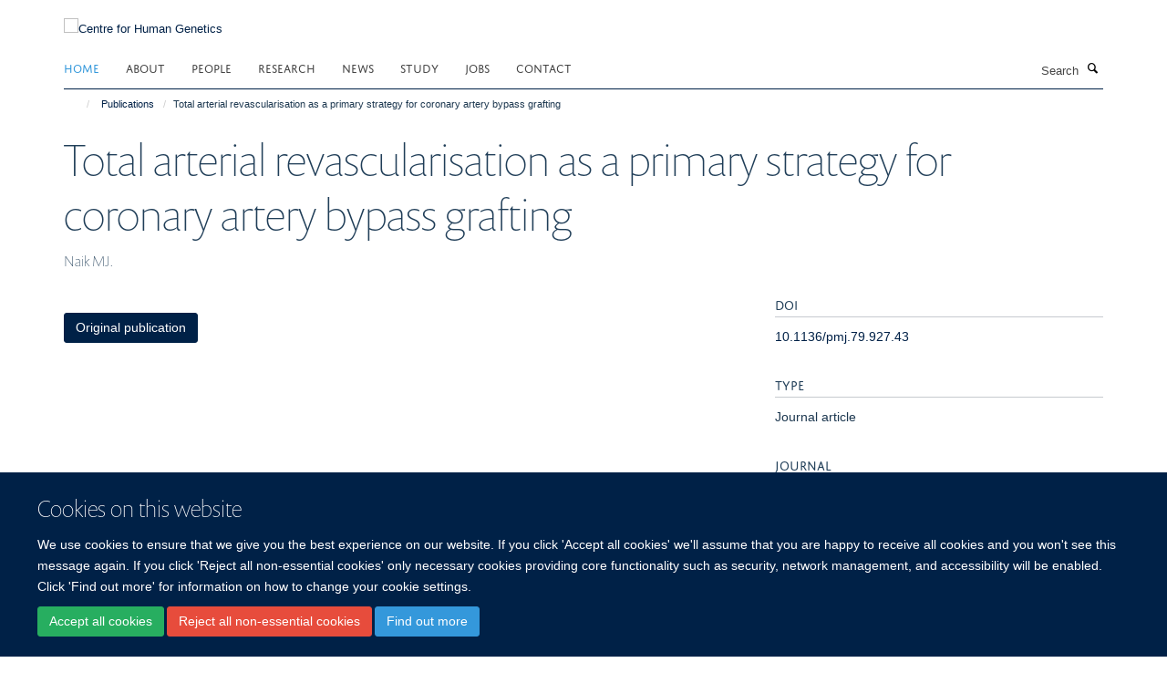

--- FILE ---
content_type: text/html;charset=utf-8
request_url: https://www.chg.ox.ac.uk/publications/105128?7e7ccb92-2f86-11ef-be0c-061b866677b4
body_size: 7413
content:
<!doctype html>
<html xmlns="http://www.w3.org/1999/xhtml" lang="en" xml:lang="en">

    <head><base href="https://www.chg.ox.ac.uk/publications/105128/" />
        <meta charset="utf-8" />
        <meta name="viewport" content="width=device-width, initial-scale=1.0" />
        <meta name="apple-mobile-web-app-capable" content="yes" />
        <meta name="apple-mobile-web-app-title" content="Haiku" />
        
        <meta http-equiv="Content-Type" content="text/html; charset=utf-8" /><meta name="citation_title" content="Total arterial revascularisation as a primary strategy for coronary artery bypass grafting" /><meta name="citation_author" content="Naik MJ." /><meta name="citation_publication_date" content="2003/01/01" /><meta name="citation_journal_title" content="Postgraduate Medical Journal" /><meta name="citation_volume" content="79" /><meta name="citation_firstpage" content="43" /><meta name="citation_lastpage" content="48" /><meta name="og:title" content="Total arterial revascularisation as a primary strategy for coronary artery bypass grafting" /><meta name="og:url" content="https://www.chg.ox.ac.uk/publications/105128" /><meta name="twitter:card" content="summary" /><meta name="twitter:title" content="Total arterial revascularisation as a primary strategy for coronary artery bypass grafting" /><meta name="generator" content="Plone - http://plone.org" /><meta itemprop="url" content="https://www.chg.ox.ac.uk/publications/105128" /><title>Total arterial revascularisation as a primary strategy for coronary artery bypass grafting — Centre for Human Genetics</title>
        
        
        
        
        
    <link rel="stylesheet" type="text/css" media="screen" href="https://www.chg.ox.ac.uk/portal_css/Turnkey%20Theme/resourcecollective.cookielawcookielaw-cachekey-de894c9abba760f4d291534830e3a9d4.css" /><link rel="stylesheet" type="text/css" href="https://www.chg.ox.ac.uk/portal_css/Turnkey%20Theme/themebootstrapcssselect2-cachekey-0ccafa417c2d29aab6d0a3905f6c23a0.css" /><link rel="stylesheet" type="text/css" href="https://www.chg.ox.ac.uk/portal_css/Turnkey%20Theme/themebootstrapcssmagnific.popup-cachekey-db2d9aa60d8b135e3e4ea0f7c798da15.css" /><link rel="stylesheet" type="text/css" media="screen" href="https://www.chg.ox.ac.uk/portal_css/Turnkey%20Theme/resourcecollective.covercsscover-cachekey-f27a00268d5e94f1fba375e67db3d148.css" /><link rel="stylesheet" type="text/css" media="screen" href="https://www.chg.ox.ac.uk/portal_css/Turnkey%20Theme/resourcehaiku.coveroverlays-cachekey-ba5da5d43e6b503bb2f82543cb10823c.css" /><link rel="stylesheet" type="text/css" href="https://www.chg.ox.ac.uk/portal_css/Turnkey%20Theme/resourcehaiku.coverhaiku.chooser-cachekey-0f0c4754a89f62f461ccadd5850be8ff.css" /><link rel="stylesheet" type="text/css" href="https://www.chg.ox.ac.uk/portal_css/Turnkey%20Theme/resourcehaiku.widgets.imagehaiku.image.widget-cachekey-c65b7acfece1e1e09eabad567e9487ea.css" /><link rel="stylesheet" type="text/css" media="screen" href="https://www.chg.ox.ac.uk/++resource++haiku.core.vendor/prism.min.css" /><link rel="canonical" href="https://www.chg.ox.ac.uk/publications/105128" /><link rel="search" href="https://www.chg.ox.ac.uk/@@search" title="Search this site" /><link rel="shortcut icon" type="image/x-icon" href="https://www.chg.ox.ac.uk/images/site-logos/chg_favicon_16x16?v=88db4126-ff2e-11f0-a73d-051ec24d17be" /><link rel="apple-touch-icon" href="https://www.chg.ox.ac.uk/images/site-logos/chg_favicon_apple.png?v=88db4127-ff2e-11f0-a73d-051ec24d17be" /><script type="text/javascript" src="https://www.chg.ox.ac.uk/portal_javascripts/Turnkey%20Theme/resourcecollective.cookielawcookielaw_disabler-cachekey-09906047c9c9ca53c81f58ff51470dc0.js"></script><script type="text/javascript" src="https://www.chg.ox.ac.uk/portal_javascripts/Turnkey%20Theme/themebootstrapjsvendorrespond-cachekey-02fae33bc741d4314040cb780938efea.js"></script><script type="text/javascript" src="https://www.chg.ox.ac.uk/portal_javascripts/Turnkey%20Theme/resourceplone.app.jquery-cachekey-542a4f087fba291ae092eb55bf51415a.js"></script><script type="text/javascript" src="https://www.chg.ox.ac.uk/portal_javascripts/Turnkey%20Theme/++theme++bootstrap/js/vendor/bootstrap.js"></script><script type="text/javascript" src="https://www.chg.ox.ac.uk/portal_javascripts/Turnkey%20Theme/themebootstrapjspluginsvendorjquery.trunk8-cachekey-9ddaaa317d9a15df6e15d19990d2aa73.js"></script><script type="text/javascript" src="https://www.chg.ox.ac.uk/portal_javascripts/Turnkey%20Theme/plone_javascript_variables-cachekey-7d9f22295ad4e086f67c0918e1037598.js"></script><script type="text/javascript" src="https://www.chg.ox.ac.uk/portal_javascripts/Turnkey%20Theme/resourceplone.app.jquerytools-cachekey-6c4537318b4e7731dc6a0b546529cc48.js"></script><script type="text/javascript" src="https://www.chg.ox.ac.uk/portal_javascripts/Turnkey%20Theme/mark_special_links-cachekey-e56ab3c4bf0ab3a5dccc94fe79e608b8.js"></script><script type="text/javascript" src="https://www.chg.ox.ac.uk/portal_javascripts/Turnkey%20Theme/resourceplone.app.discussion.javascriptscomments-cachekey-d1b3643228b961c3bf274c1400f0be6e.js"></script><script type="text/javascript" src="https://www.chg.ox.ac.uk/portal_javascripts/Turnkey%20Theme/resourcecollective.coverjsmain-cachekey-a4726568746ec7e3f363a844f4c266c1.js"></script><script type="text/javascript" src="https://www.chg.ox.ac.uk/portal_javascripts/Turnkey%20Theme/themebootstrapjspluginsvendorselect2-cachekey-f1e98df23dd0bdb5e158b0629c7a1091.js"></script><script type="text/javascript" src="https://www.chg.ox.ac.uk/portal_javascripts/Turnkey%20Theme/++theme++bootstrap/js/plugins/vendor/jquery.html5-placeholder-shim.js"></script><script type="text/javascript" src="https://www.chg.ox.ac.uk/portal_javascripts/Turnkey%20Theme/++theme++bootstrap/js/vendor/hammer.js"></script><script type="text/javascript" src="https://www.chg.ox.ac.uk/portal_javascripts/Turnkey%20Theme/themebootstrapjspluginshaikujquery.navigation-portlets-cachekey-63dfa9e2180500d5d769cb620da5f0c9.js"></script><script type="text/javascript" src="https://www.chg.ox.ac.uk/portal_javascripts/Turnkey%20Theme/themebootstrapjspluginsvendormasonry-cachekey-3486fed3525524bd7334f1d7c053b792.js"></script><script type="text/javascript" src="https://www.chg.ox.ac.uk/portal_javascripts/Turnkey%20Theme/themebootstrapjspluginsvendorimagesloaded-cachekey-c063ba953f6378bafcaed2057f92fafc.js"></script><script type="text/javascript" src="https://www.chg.ox.ac.uk/portal_javascripts/Turnkey%20Theme/++theme++bootstrap/js/plugins/vendor/jquery.lazysizes.js"></script><script type="text/javascript" src="https://www.chg.ox.ac.uk/portal_javascripts/Turnkey%20Theme/++theme++bootstrap/js/plugins/vendor/jquery.magnific.popup.js"></script><script type="text/javascript" src="https://www.chg.ox.ac.uk/portal_javascripts/Turnkey%20Theme/themebootstrapjspluginsvendorjquery.toc-cachekey-28aed21b5b3ad702eef2dbca25fccbe4.js"></script><script type="text/javascript" src="https://www.chg.ox.ac.uk/portal_javascripts/Turnkey%20Theme/++theme++bootstrap/js/turnkey-various.js"></script><script type="text/javascript" src="https://www.chg.ox.ac.uk/portal_javascripts/Turnkey%20Theme/resourcehaiku.widgets.imagehaiku.image.widget-cachekey-32e4822858677b1871b4120843ad891f.js"></script><script type="text/javascript" src="https://www.chg.ox.ac.uk/portal_javascripts/Turnkey%20Theme/resourcecollective.cookielawcookielaw_banner-cachekey-907d4549274c4af852780863aa7cb92f.js"></script><script type="application/ld+json">
    {
      "@context" : "https://schema.org",
      "@type" : "WebSite",
      "name" : "Centre for Human Genetics",
      "url" : "https://www.chg.ox.ac.uk"
    }
  </script><script type="text/javascript">
        jQuery(function($){
            if (typeof($.datepicker) != "undefined"){
              $.datepicker.setDefaults(
                jQuery.extend($.datepicker.regional[''],
                {dateFormat: 'mm/dd/yy'}));
            }
        });
        </script><script>
  window.dataLayer = window.dataLayer || [];
  function gtag(){dataLayer.push(arguments);}
  gtag('js', new Date());

  gtag('config', 'G-KREB3CJ3CN');
  gtag('config', 'G-83GM3D4EW8');
</script><script async="" src="https://www.googletagmanager.com/gtag/js?id=G-LL7Q0VCHEY"></script><script>
window.dataLayer = window.dataLayer || [];
function gtag(){dataLayer.push(arguments);}
gtag('js', new Date());
gtag('config', 'G-LL7Q0VCHEY');
</script><script type="text/javascript" src="https://d1bxh8uas1mnw7.cloudfront.net/assets/embed.js"></script>
    <link href="https://www.chg.ox.ac.uk/++theme++sublime-oxy-blue/screen.css" rel="stylesheet" />
  
    <link href="https://www.chg.ox.ac.uk/++theme++sublime-oxy-blue/style.css" rel="stylesheet" />
  <style type="text/css" class="extra-css" id="global-extra-css">@import url("https://tools.ndm.ox.ac.uk/haiku_css/general.css");
/* Force logo to Spires size of 110px */
#primary-logo img, .logo-secondary, .logo-footer {
    max-height: 128px!important;
    max-width: 100%;
}</style></head>

    <body class="template-view portaltype-publication site-Plone section-publications subsection-105128 userrole-anonymous no-toolbar mount-005" dir="ltr"><div id="cookienotification">

    <div class="container">
    
        <div class="row">
        
            <div class="col-md-12">
                <h2>
                    Cookies on this website
                </h2>
                
            </div>
        
            <div class="col-md-12">
                <p>
                    We use cookies to ensure that we give you the best experience on our website. If you click 'Accept all cookies' we'll assume that you are happy to receive all cookies and you won't see this message again. If you click 'Reject all non-essential cookies' only necessary cookies providing core functionality such as security, network management, and accessibility will be enabled. Click 'Find out more' for information on how to change your cookie settings.
                </p>
                
            </div>
    
            <div class="col-md-12">
                <a class="btn btn-success cookie-continue" href="https://www.chg.ox.ac.uk/@@enable-cookies?&amp;came_from=https://www.chg.ox.ac.uk/publications/105128">Accept all cookies</a>
                <a class="btn btn-danger cookie-disable" href="https://www.chg.ox.ac.uk/@@disable-cookies?came_from=https://www.chg.ox.ac.uk/publications/105128">Reject all non-essential cookies</a>
                <a class="btn btn-info cookie-more" href="https://www.well.ox.ac.uk/cookies">Find out more</a>
            </div> 
            
        </div>
    
    </div>
     
</div><div id="site-wrapper" class="container-fluid">

            <div class="modal fade" id="modal" tabindex="-1" role="dialog" aria-hidden="true"></div>

            

            

            <div id="site-header" class="container">

                <div id="site-status"></div>

                

                <header class="row">
                    <div class="col-xs-10 col-sm-6">
                        <a id="primary-logo" title="Centre for Human Genetics" href="https://www.chg.ox.ac.uk"><img src="https://www.chg.ox.ac.uk/images/site-logos/chg-logo" alt="Centre for Human Genetics" /></a>
                    </div>
                    <div class="col-sm-6 hidden-xs">
                        <div class="heading-spaced">
                            <div id="site__secondary-logo">
                                
        <a href="http://www.ndm.ox.ac.uk/" title="" target="_blank" rel="noopener"><img src="https://www.chg.ox.ac.uk/images/site-logos/ndm-logo" alt="" class="img-responsive logo-secondary" /></a>
    
                            </div>
                            <div id="site-actions">

        <ul class="list-unstyled list-inline text-right">
    
            
    
            
                
                    <li id="siteaction-login">
                        <a href="https://www.chg.ox.ac.uk/Shibboleth.sso/Login?target=https://www.chg.ox.ac.uk/shibboleth_loggedin?came_from=https://www.chg.ox.ac.uk/publications/105128" title="" accesskey="">Log in</a>
                    </li>
                
            
    
        </ul>
    </div>
                        </div>
                    </div>
                    <div class="col-xs-2 visible-xs">
                        <a href="#mmenu" role="button" class="btn btn-default" aria-label="Toggle menu">
                            <i class="glyphicon glyphicon-menu"></i>
                        </a>
                    </div>
                </header>

                <nav role="navigation">
                    <div class="row">
                        <div class="col-sm-10">
                            <div id="site-bar" class="collapse navbar-collapse">

	    <ul class="nav navbar-nav">

            

	            <li class="dropdown active" id="portaltab-index_html">
	                <a href="https://www.chg.ox.ac.uk" title="" data-toggle="">Home</a>
                    
	            </li>

            
            

	            <li class="dropdown" id="portaltab-about-us">
	                <a href="https://www.chg.ox.ac.uk/about-us" title="" data-toggle="" data-hover="dropdown">About</a>
                    <ul class="dropdown-menu" role="menu">
                        
                            <li>
                                <a href="https://www.chg.ox.ac.uk/about-us/centre-management" title="">What we do</a>
                            </li>
                        
                        
                            <li>
                                <a href="https://www.chg.ox.ac.uk/about-us/history" title="">History</a>
                            </li>
                        
                        
                            <li>
                                <a href="https://www.chg.ox.ac.uk/about-us/affiliations" title="">Affiliations</a>
                            </li>
                        
                        
                            <li>
                                <a href="https://www.chg.ox.ac.uk/about-us/for-the-public" title="">Public Engagement and Outreach</a>
                            </li>
                        
                    </ul>
	            </li>

            
            

	            <li class="dropdown" id="portaltab-people">
	                <a href="https://www.chg.ox.ac.uk/people" title="" data-toggle="">People</a>
                    
	            </li>

            
            

	            <li class="dropdown" id="portaltab-research">
	                <a href="https://www.chg.ox.ac.uk/research" title="" data-toggle="" data-hover="dropdown">Research</a>
                    <ul class="dropdown-menu" role="menu">
                        
                            <li>
                                <a href="https://www.chg.ox.ac.uk/research/research-areas" title="">Research Themes</a>
                            </li>
                        
                        
                            <li>
                                <a href="https://www.chg.ox.ac.uk/research/research-groups" title="">Research Groups</a>
                            </li>
                        
                        
                            <li>
                                <a href="https://www.chg.ox.ac.uk/research/scientific-cores" title="">Small Research Facilities</a>
                            </li>
                        
                        
                            <li>
                                <a href="/publications" title="">Publications</a>
                            </li>
                        
                        
                            <li>
                                <a href="/seminars" title="">Seminars</a>
                            </li>
                        
                    </ul>
	            </li>

            
            

	            <li class="dropdown" id="portaltab-news">
	                <a href="https://www.chg.ox.ac.uk/news" title="" data-toggle="">News</a>
                    
	            </li>

            
            

	            <li class="dropdown" id="portaltab-study">
	                <a href="https://www.chg.ox.ac.uk/study" title="" data-toggle="" data-hover="dropdown">Study</a>
                    <ul class="dropdown-menu" role="menu">
                        
                            <li>
                                <a href="https://www.chg.ox.ac.uk/study/gms" title="">GMS DPhil Programme</a>
                            </li>
                        
                        
                            <li>
                                <a href="https://www.chg.ox.ac.uk/study/msc-genomic-medicine" title="">MSc Genomic Medicine</a>
                            </li>
                        
                    </ul>
	            </li>

            
            

	            <li class="dropdown" id="portaltab-jobs">
	                <a href="https://www.chg.ox.ac.uk/jobs" title="" data-toggle="">Jobs</a>
                    
	            </li>

            
            

	            <li class="dropdown" id="portaltab-contact">
	                <a href="https://www.chg.ox.ac.uk/contact" title="" data-toggle="">Contact</a>
                    
	            </li>

            

            

	    </ul>

    </div>
                        </div>
                        <div class="col-sm-2">
                            <form action="https://www.chg.ox.ac.uk/@@search" id="site-search" class="form-inline" role="form">
                                <div class="input-group">
                                    <label class="sr-only" for="SearchableText">Search</label>
                                    <input type="text" class="form-control" name="SearchableText" id="SearchableText" placeholder="Search" />
                                    <span class="input-group-btn">
                                        <button class="btn" type="submit" aria-label="Search"><i class="glyphicon-search"></i></button>
                                    </span>
                                </div>
                            </form>
                        </div>
                    </div>
                </nav>

                <div class="container">
                    <div class="row">
                        <div class="col-md-12">
                            <ol class="breadcrumb" id="site-breadcrumbs"><li><a title="Home" href="https://www.chg.ox.ac.uk"><span class="glyphicon glyphicon-home"></span></a></li><li><a href="https://www.chg.ox.ac.uk/publications">Publications</a></li><li class="active">Total arterial revascularisation as a primary strategy for coronary artery bypass grafting</li></ol>
                        </div>
                    </div>
                </div>

            </div>

            <div id="content" class="container ">

                            

                            

            

        <div itemscope="" itemtype="http://schema.org/Thing">

            <meta itemprop="url" content="https://www.chg.ox.ac.uk/publications/105128" />

            
                <div id="above-page-header">
    

</div>
            

            
                
                
                    
                        <div class="page-header">
                            <div class="row">
                                    
                                <div class="col-xs-12 col-sm-12">
                                    
                                    
                                        <h1>
                                            <span itemprop="name">Total arterial revascularisation as a primary strategy for coronary artery bypass grafting</span>
                                            <small>
                                                
                                            </small>
                                        </h1>
                                    
                                    
                                    
                    <div id="below-page-title">
</div>
                    <h5 style="margin:10px 0">Naik MJ.</h5>
                
                                    
                                </div>
                                    
                                
                                            
                            </div>
                        </div>
                    
                    
                    
                    
                 
            

            
                <div id="below-page-header"></div>
            

            
                <div id="above-page-content"></div>
            

            
                <div class="row">
        
                    <div id="site-content" class="col-sm-8">

                        

                            
                                
                            

                            
                                
                            

                            
                                
                                    
                                
                            
            
                            <div class="row">
                                <div id="site-content-body" class="col-sm-12">
            
                                    
                
                    
                        <div class="row">
                            <div class="col-sm-12">
                                <div class="altmetric-embed" data-badge-popover="left" data-badge-type="2" data-doi="10.1136/pmj.79.927.43" data-link-target="_blank"></div>
                            </div>
                            <script type="text/javascript">
                                _altmetric_embed_init();
                            </script>
                        </div>
                    
                    
                    
                
                                    
                                </div>
            
                                
            
                            </div>
            
                            
                    <p>
                        
                        <a role="button" title="Original publication" class="btn btn-default" target="_blank" rel="noopener" href="http://doi.org/10.1136/pmj.79.927.43">Original publication</a>
                        
                    </p>

                    
                
                        
        
                    </div>
        
                    <div class="site-sidebar col-sm-4">
        
                        <div id="aside-page-content"></div>
              
                        

                    
                        <h5 class="publication-lead">DOI</h5>
                        <p>
                            <a href="http://doi.org/10.1136/pmj.79.927.43" target="_blank" rel="noopener">10.1136/pmj.79.927.43</a>
                        </p>
                    

                    
                        <h5 class="publication-lead">Type</h5>
                        <p>Journal article</p>
                    

                    
                        <h5 class="publication-lead">Journal</h5>
                        <p>Postgraduate Medical Journal</p>
                    

                    

                    

                    
                        <h5 class="publication-lead">Publisher</h5>
                        <p>BMJ</p>
                    

                    
                        <h5 class="publication-lead">Publication Date</h5>
                        <p>01/01/2003</p>
                    

                    
                        <h5 class="publication-lead">Volume</h5>
                        <p>79</p>
                    

                    
                        <h5 class="publication-lead">Pages</h5>
                        <p>
                            43
                            -
                            48
                        </p>
                    

                    

                    

                    

                
        
                    </div>
        
                </div>
            

            
                <div id="below-page-content"></div>
            
            
        </div>

    

        
                        </div>

            <footer id="site-footer" class="container" itemscope="" itemtype="http://schema.org/WPFooter">
        <hr />
        





    <div class="row" style="margin-bottom:20px">

        <div class="col-md-4">
            
        </div>

        <div class="col-md-8">
            
                <div id="site-copyright">
                    ©
                    2026
                    Centre for Human Genetics, Nuffield Department of Medicine, Roosevelt Drive, Oxford OX3 7BN, UK
                </div>
            
            
                <ul id="footer-nav" class="list-inline">
                    
                        <li>
                            <a href=" /sitemap" rel="noopener">Sitemap </a>
                        </li>
                    
                    
                        <li>
                            <a href=" /cookies" rel="noopener">Cookies </a>
                        </li>
                    
                    
                        <li>
                            <a href=" http://www.ox.ac.uk/legal" target="_blank" rel="noopener">Copyright </a>
                        </li>
                    
                    
                        <li>
                            <a href=" /accessibility" rel="noopener">Accessibility </a>
                        </li>
                    
                    
                        <li>
                            <a href=" /privacy-policy" rel="noopener">Privacy Policy </a>
                        </li>
                    
                    
                        <li>
                            <a href=" https://compliance.admin.ox.ac.uk/submit-foi" target="_blank" rel="noopener">Freedom of Information </a>
                        </li>
                    
                    
                        <li>
                            <a href=" https://unioxfordnexus.sharepoint.com/sites/WHGU-WellcomeCentreforHumanGenetics" target="_blank" rel="noopener">Intranet </a>
                        </li>
                    
                </ul>
            
        </div>
    </div>





    <div id="site-actions-footer" class="visible-xs-block" style="margin:20px 0">

        <ul class="list-unstyled list-inline text-center">

            
                
                    <li id="siteaction-login">
                        <a href="https://www.chg.ox.ac.uk/Shibboleth.sso/Login?target=https://www.chg.ox.ac.uk/shibboleth_loggedin?came_from=https://www.chg.ox.ac.uk/publications/105128" title="Log in" accesskey="">Log in</a>
                    </li>
                
            

        </ul>
    </div>









    </footer>

        </div><div id="haiku-mmenu">

            <nav id="mmenu" data-counters="true" data-searchfield="true" data-title="Menu" data-search="true">
                <ul>
                    <li>


    <a href="https://www.chg.ox.ac.uk/about-us" class="state-published" title="">
        <span>About</span>
    </a>

<ul>
<li>


    <a href="https://www.chg.ox.ac.uk/about-us/centre-management" class="state-published" title="">
        <span>What we do</span>
    </a>

</li>
<li>


    <a href="https://www.chg.ox.ac.uk/about-us/history" class="state-published" title="">
        <span>History of the WHG</span>
    </a>

<ul>
<li>


    <a href="https://www.chg.ox.ac.uk/about-us/history/21-years-of-outstanding-science" class="state-published" title="Posters presented at the Centre's 21st birthday celebrations.">
        <span>21 Years of Outstanding Science</span>
    </a>

</li>

</ul>
</li>
<li>


    <a href="https://www.chg.ox.ac.uk/about-us/for-the-public" class="state-published" title="">
        <span>Public Engagement and Outreach</span>
    </a>

</li>
<li>


    <a href="https://www.chg.ox.ac.uk/about-us/affiliations" class="state-published" title="">
        <span>Affiliations</span>
    </a>

</li>

</ul>
</li>
<li>


    <a href="https://www.chg.ox.ac.uk/people" class="state-published" title="">
        <span>People</span>
    </a>

</li>
<li>


    <a href="https://www.chg.ox.ac.uk/research" class="state-published" title="">
        <span>Research</span>
    </a>

<ul>
<li>


    <a href="https://www.chg.ox.ac.uk/research/research-areas" class="state-published" title="">
        <span>Research Themes</span>
    </a>

</li>
<li>


    <a href="/research/research-groups" class="state-published" title="">
        <span>Research Groups</span>
    </a>

</li>
<li>


    <a href="https://www.chg.ox.ac.uk/research/scientific-cores" class="state-published" title="In addition to their research programmes, some of our core groups offer a range of scientific services to research groups in the Centre itself, in other University of Oxford departments, and in other institutions.  In addition the Centre also provides free access to a number of databases and software applications.">
        <span>Small Research Facilities</span>
    </a>

<ul>
<li>


    <a href="https://www.chg.ox.ac.uk/research/scientific-cores/computational-genomics" class="state-published" title="">
        <span>Computational Genomics SRF</span>
    </a>

</li>
<li>


    <a href="https://www.chg.ox.ac.uk/research/scientific-cores/cellular-imaging-core" class="state-published" title="">
        <span>Cellular Imaging Core</span>
    </a>

</li>
<li>


    <a href="https://www.chg.ox.ac.uk/research/scientific-cores/BMRC" class="state-published" title="">
        <span>Biomedical Research Computing</span>
    </a>

</li>
<li>


    <a href="https://www.chg.ox.ac.uk/research/scientific-cores/flow-cytometry" class="state-published" title="">
        <span>Flow Cytometry Facility</span>
    </a>

</li>
<li>


    <a href="https://www.chg.ox.ac.uk/research/scientific-cores/omics" class="state-published" title="Multiomics Technology Platforms">
        <span>Multiomics Technology Platforms</span>
    </a>

</li>

</ul>
</li>
<li>


    <a href="/publications" class="state-published" title="">
        <span>Publications</span>
    </a>

</li>
<li>


    <a href="/seminars" class="state-published" title="">
        <span>Seminars</span>
    </a>

</li>

</ul>
</li>
<li>


    <a href="https://www.chg.ox.ac.uk/news" class="state-published" title="">
        <span>News</span>
    </a>

<ul>
<li>


    <a href="http://www.thetalkingmachines.com/" class="state-published" title="Centre Director, Professor Peter Donnelly, features in the latest “Talking Machines” podcast. Peter talks in his capacity with the Royal Society’s Machine Learning Working Group about the work they are doing in relation to Artificial Intelligence and Machine Learning.">
        <span>Centre Director featured in “Talking Machines” podcast</span>
    </a>

</li>

</ul>
</li>
<li>


    <a href="https://www.chg.ox.ac.uk/study" class="state-published" title="">
        <span>Study</span>
    </a>

<ul>
<li>


    <a href="https://www.chg.ox.ac.uk/study/gms" class="state-published" title="">
        <span>DPhil in Genomic Medicine and Statistics</span>
    </a>

<ul>
<li>


    <a href="https://www.chg.ox.ac.uk/study/gms/gms-teaching-overview" class="state-published" title="">
        <span>GMS Teaching Overview</span>
    </a>

</li>
<li>


    <a href="https://www.chg.ox.ac.uk/study/gms/gms-supervisor-list" class="state-published" title="">
        <span>GMS research groups</span>
    </a>

</li>
<li>


    <a href="https://www.chg.ox.ac.uk/study/gms/GMS-team" class="state-published" title="">
        <span>GMS LeadershipTeam</span>
    </a>

</li>
<li>


    <a href="https://www.chg.ox.ac.uk/study/gms/gms-student-perspectives-1" class="state-published" title="">
        <span>GMS Student Perspectives</span>
    </a>

</li>
<li>


    <a href="https://www.chg.ox.ac.uk/study/gms/information-for-current-students" class="state-published" title="">
        <span>Information for current students</span>
    </a>

</li>
<li>


    <a href="https://www.chg.ox.ac.uk/study/gms/2021-2022-rotation-projects-page" class="state-published" title="">
        <span>2021-2022 rotation projects</span>
    </a>

</li>
<li>


    <a href="https://www.chg.ox.ac.uk/study/gms/information-for-gms-supervisors" class="state-published" title="This page contains useful information and documents for current and prospective GMS supervisors">
        <span>Information for new GMS supervisors</span>
    </a>

</li>
<li>


    <a href="https://www.chg.ox.ac.uk/study/gms/gms-supervisor-student-interactions" class="state-published" title="">
        <span>GMS supervisor-student interactions</span>
    </a>

</li>
<li>


    <a href="https://www.chg.ox.ac.uk/study/gms/2022-2023-rotation-projects-page" class="state-published" title="">
        <span>2022-2023 rotation projects</span>
    </a>

</li>
<li>


    <a href="https://www.chg.ox.ac.uk/study/gms/mentorship" class="state-published" title="This page contains useful information and documents for current and prospective GMS supervisors">
        <span>Mentorship on the GMS programme</span>
    </a>

</li>
<li>


    <a href="https://www.chg.ox.ac.uk/study/gms/dphil-in-genomic-medicine-and-statistics" class="state-published" title="">
        <span>DPhil in Genomic Medicine and Statistics</span>
    </a>

</li>
<li>


    <a href="https://www.chg.ox.ac.uk/study/gms/2023-2024-rotation-projects-page" class="state-published" title="">
        <span>2023-2024 rotation projects</span>
    </a>

</li>
<li>


    <a href="https://www.chg.ox.ac.uk/study/gms/2024-2025-rotation-projects-page" class="state-published" title="">
        <span>2025-2026 rotation projects</span>
    </a>

</li>
<li>


    <a href="https://www.chg.ox.ac.uk/study/gms/rotation-projects" class="state-published" title="">
        <span>GMS rotation projects</span>
    </a>

</li>

</ul>
</li>
<li>


    <a href="https://www.chg.ox.ac.uk/study/msc-genomic-medicine" class="state-published" title="">
        <span>MSc Genomic Medicine</span>
    </a>

<ul>
<li>


    <a href="https://www.chg.ox.ac.uk/study/msc-genomic-medicine/msc-in-genomic-medicine" class="state-published" title="">
        <span>MSc in Genomic Medicine</span>
    </a>

</li>
<li>


    <a href="https://www.chg.ox.ac.uk/study/msc-genomic-medicine/course-content-1" class="state-published" title="">
        <span>Course Content</span>
    </a>

</li>
<li>


    <a href="https://www.chg.ox.ac.uk/study/msc-genomic-medicine/meet-the-team" class="state-published" title="">
        <span>Meet the Team</span>
    </a>

</li>
<li>


    <a href="https://www.chg.ox.ac.uk/study/msc-genomic-medicine/student-profiles-2" class="state-published" title="Interviews with past students about their Oxford experiences">
        <span>MSc Genomic Medicine Alumni</span>
    </a>

</li>
<li>


    <a href="https://www.chg.ox.ac.uk/study/msc-genomic-medicine/faqs" class="state-published" title="This page will contain answers to FAQs">
        <span>FAQs</span>
    </a>

</li>

</ul>
</li>
<li>


    <a href="https://www.chg.ox.ac.uk/study/whg-data-forum" class="state-published" title="">
        <span>WHG Data Forum</span>
    </a>

</li>

</ul>
</li>
<li>


    <a href="https://www.chg.ox.ac.uk/jobs" class="state-published" title="">
        <span>Jobs</span>
    </a>

</li>
<li>


    <a href="https://www.chg.ox.ac.uk/contact" class="state-published" title="">
        <span>Contact us</span>
    </a>

<ul>
<li>


    <a href="https://www.chg.ox.ac.uk/contact/contact" class="state-published" title="">
        <span>Contact</span>
    </a>

</li>

</ul>
</li>

                </ul>
            </nav>

            <script type="text/javascript">
                $(document).ready(function() {
                    var menu = $("#mmenu");
                    menu.mmenu({
                        navbar: {title: menu.data("title")},
                        counters: menu.data("counters"),
                        searchfield: menu.data("search") ? {"resultsPanel": true} : {},
                        navbars: menu.data("search") ? {"content": ["searchfield"]} : {}
                    });
                    // fix for bootstrap modals
                    // http://stackoverflow.com/questions/35038146/bootstrap-modal-and-mmenu-menu-clashing
                    $(".mm-slideout").css("z-index", "auto");
                });
            </script>

         </div>
        <script type="text/javascript">$(document).ready(function(){
    console.log('ready');
    $.getScript('https://tools.ndm.ox.ac.uk/haiku_js/general.min.js', function(data) {
        console.log('got general.min.js');
    });
});</script>
    
    
      <script type="text/javascript" src="https://www.chg.ox.ac.uk/++resource++haiku.core.vendor/prism.min.js"></script>
    
  

    <script type="text/javascript">
        function deleteAllCookies() {
            var cookies = document.cookie.split("; ");
            for (var c = 0; c < cookies.length; c++) {
                if (!HAIKU_ALLOWED_COOKIES.some(v => cookies[c].includes(v))) {
                    var d = window.location.hostname.split(".");
                    while (d.length > 0) {    
                        var cookieBase1 = encodeURIComponent(cookies[c].split(";")[0].split("=")[0]) + '=; expires=Thu, 01-Jan-1970 00:00:01 GMT; domain=' + d.join('.') + '; path=';
                        var cookieBase2 = encodeURIComponent(cookies[c].split(";")[0].split("=")[0]) + '=; expires=Thu, 01-Jan-1970 00:00:01 GMT; domain=.' + d.join('.') + '; path=';
                        var p = location.pathname.split('/');
                        document.cookie = cookieBase1 + '/';
                        document.cookie = cookieBase2 + '/';
                        while (p.length > 0) {
                            document.cookie = cookieBase1 + p.join('/');
                            document.cookie = cookieBase2 + p.join('/');
                            p.pop();
                        };
                        d.shift();
                    }
                }
            }
        };
        if (!(document.cookie.includes('haiku_cookies_enabled'))) {
            deleteAllCookies();
        }
    </script>
    
</body>

</html>